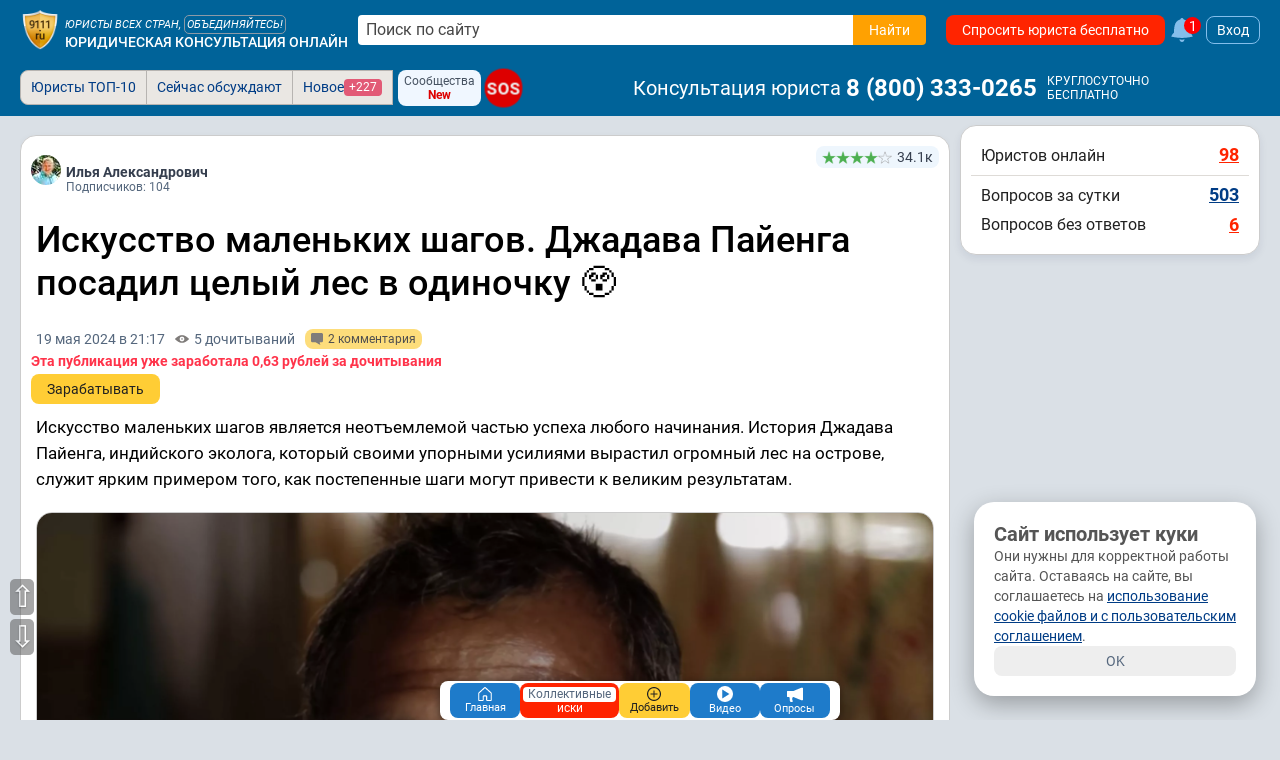

--- FILE ---
content_type: text/css
request_url: https://s.9111s.ru/20260119174856/min/css/header/header-desktop.css
body_size: 934
content:
.header-main__desktop{margin-bottom:10px;height:163px}.header-main__desktop--unreg{height:115px}.tabs_wrap{max-width:1240px;margin:0 auto}.hdrDsktp{background:#006399;width:100%;position:relative;z-index:2222;top:0;font-size:14px}.hdrDsktp a{text-decoration:none;font-size:14px}.hdrDsktp_wrap{height:100%;transition:height ease .15s;max-width:1240px;margin:0 auto;position:relative}._header_controls{position:absolute;right:0;top:-40px;align-items:center;user-select:none}@media(max-width:1240px){._header_controls{right:10px}}._header_controls.show{position:absolute;z-index:10;top:1px;top:5px;right:0}.rotate_arr{transform:rotate(90deg)}#notice_block_msg_block{position:relative}.nav-tab-cnt{margin-top:3px;font-size:12px;color:#84beeb;transition:color .2s}.header-nav{position:relative}@media (max-width:1240px){.header-nav{padding-left:10px;padding-right:10px}}.header-nav .w100:hover svg{transform:rotate(45deg) scale(1.2)}.header-nav-tab{font-size:14px;color:#fff;cursor:pointer;padding:10px 10px 3px;transition:all ease .2s;position:relative;min-height:46px;border-radius:8px 8px 0 0}.header-nav-tab.active{background:#166eb7;border-radius:8px}.header-nav-tab svg{width:18px;height:18px;fill:#84beeb;transition:all ease .2s}.header-nav-tab-content{z-index:11;visibility:hidden;opacity:0;width:100%;position:absolute;transition:all ease .2s;top:46px;left:0;background:#e9f6fd;border:2px solid #84beeb;min-width:205px;padding:4px 0;border-radius:0 16px 16px 16px}.header-nav-tab-content-li,.header-nav-tab-content-li-nohover{padding:8px 12px;transition:background-color ease .2s}.header-nav-tab-content-li:hover{background:#fff;border-radius:8px}.headerNav__menuItem-title{margin-right:5px}.g-desktop .header-nav-tab:hover{background-color:#84beeb;border-radius:8px 8px 0 0}.g-desktop .header-nav-tab:hover .header-nav-tab__link>svg{fill:#014266;transform:rotate(0)}.g-desktop .header-nav-tab:hover .header-nav-tab__link>.nav-tab-cnt{color:#014266}.g-desktop .header-nav-tab:hover .header-nav-tab-content{visibility:visible;opacity:1}.g-mobile .header-nav-tab.is-open{background-color:#84beeb}.g-mobile .header-nav-tab.is-open .header-nav-tab__link>svg{fill:#014266;transform:rotate(0)}.g-mobile .header-nav-tab.is-open .header-nav-tab__link>.nav-tab-cnt{color:#014266}.g-mobile .header-nav-tab.is-open .header-nav-tab-content{visibility:visible;opacity:1}.g-mobile .header-nav-tab-content{min-height:100px;max-height:calc(100vh - 160px);overflow-y:auto}.header-nav-tab__link{position:relative;padding-right:16px;display:block;text-decoration:none}.header-nav-tab__link svg{position:absolute;right:0;top:0}@media (max-width:575px){.g-scrolled .header-nav{display:none!important}}.header-nav-tab--wide,.header-nav-tab--wide2{position:static!important}.header-nav-tab--wide .header-nav-tab-content,.header-nav-tab--wide2 .header-nav-tab-content{width:auto;left:0;right:0}.header-nav-tab--wide2 .header-nav-tab-content{max-width:670px}.header-nav__list{padding:6px 20px;list-style-type:none;column-count:4;column-gap:40px;cursor:default}.text-columns-2{column-count:2}.header-nav__list li{padding-top:4px;padding-bottom:4px;padding-left:0;margin-left:0}.header-nav__list a:not(.btn){text-decoration:none;transition:color .12s}.header-nav__list a:not(.btn):hover{color:#649ecb}.hdr__parent-theme{color:#000;font-weight:700}.SiteHeader__avatar{width:30px}.SiteHeader__avatar img{display:block;border-radius:30px;width:30px;height:30px}.header-nav-tab{font-size:14px;color:#fff;cursor:pointer;padding:7px;transition:all ease .2s;position:relative}.header-nav-tab svg{width:18px;height:18px;fill:#84beeb;transition:all ease .2s}.g-desktop .header-nav-tab:hover{background:#84beeb}.g-desktop .header-nav-tab:hover>svg{fill:#014266}.header-nav-tab-content{display:none;width:100%;position:absolute;left:0;background:#e9f6fd;border:2px solid #84beeb;min-width:205px;padding:4px 0}.g-desktop .header-nav-tab:hover .header-nav-tab-content{display:block}.tabs_wrap .btn_notice{height:35px}.g-desktop .header-nav-tab-content-li:hover{background:#fff}@media screen and (max-width:1024px){.noticeNavTab{margin-top:15px}}

--- FILE ---
content_type: text/css
request_url: https://s.9111s.ru/20260119174856/min/css/forum/styles.css
body_size: 1165
content:
.editor__message{font-size:24px}.editor__message::placeholder{font-size:22px;color:#3f3f3f}table.t_topiclist{padding-top:10px;margin:10px auto;width:600px;background-color:#fff;font:11px Arial,sans-serif}table.t_topiclist th{padding:3px;border:1px solid #000;vertical-align:top;background-color:#7c5745;color:#fff;text-align:left}table.t_topiclist td{padding:3px;border:1px solid #000;vertical-align:top;text-align:left}table.t_topiclist td.td_topic,table.t_topiclist td.td_topic span{color:#5f5f5f;font:10px Arial,sans-serif}table.t_topiclist .msgcnt{float:right;font:11px Arial,sans-serif}table.t_topiclist td a{font:11px Arial,sans-serif;text-decoration:none}table.t_topiclist a.msg{color:#9d5127;font-size:11px;font-weight:700;text-decoration:none}table.t_topiclist a.msg:visited{color:#5d3117}td.td_photo{text-align:center;padding:0 5px 0 2px}a.a_photo img{max-width:50px;max-height:50px;border:1px solid #000}a.a_urist_sign{color:navy}a.a_admin_sign{color:#d00}.t_addtopic{border-radius:3px;width:100%;background:#fffdec;margin:10px auto 0}.fblog__form_setting{width:98%;border-bottom:1px solid #aaa;border-left:1px solid #aaa;border-right:1px solid #aaa;padding:0 2px 0 2px;border-radius:0 0 5px 5px;background:#f7f7f7}.f_topic{margin-bottom:10px}.fblog__add{float:right;padding:2px;display:inline-block;opacity:.8;cursor:pointer;margin-right:7px;margin-top:2px}.fblog_pdn{padding:9px 15px!important;float:right;margin-top:15px;margin-bottom:10px;margin-right:5px}.fblog_pdn2{padding:9px 15px!important;float:right;margin-top:8px;margin-bottom:10px;margin-right:7px}.fblog__add:hover{opacity:1}.fblog__smile_wrap{position:relative;float:right}.votingInput{width:100%;max-width:400px}.fblog__form_set_btn{border:none;background:0 0;border-right:1px solid #aaa;padding:4px;width:25px;cursor:pointer;float:left;height:26px}.fblog__form_set_btn:hover{border:none!important;border-right:1px solid #aaa!important;color:#e29716}.form_addtopic_txt{min-height:60px;max-height:700px;padding:2px!important;margin-bottom:-3px}.addtopic_select_wrap{margin:0 auto 10px;width:98%;position:relative;border:1px solid #999a9a;border-radius:3px;background:#fafafa;opacity:.8}.addtopic_select_wrap span{background:url(https://s.9111s.ru/img/forum/select_arrow.png) no-repeat right 8px center;position:absolute;display:block;height:31px;width:30px;right:0;border-left:1px solid #aaa}.addtopic_select_wrap:hover{opacity:1}.addtopic_select{width:100%;height:31px;position:relative;border:none;cursor:pointer;opacity:0;display:block;margin:0 auto}.addtopic_select option{border-bottom:1px solid #e29716;line-height:26px;color:#707070;background:#fff}.addtopic_select_wrap p{width:98%;height:100%;position:absolute;left:0;top:0;color:#707070;font-size:14px;line-height:34px;overflow:hidden;margin:0;padding-left:10px}#f_topic{width:96%;margin:0 auto;display:block;height:21px;border-radius:5px}table.t_msg{margin-top:5px;table-layout:fixed}table.t_msg td{padding:4px}img.alltop{width:77px;height:18px}img.newmess{width:120px;height:18px}img.newtop{width:85px;height:18px}form.f_forum_search{display:inline;float:right;margin-top:5px;width:300px}table.forum_creater{width:608px;margin:3px auto;border:1px solid #77b1ef;background-color:#eaedf4}table.forum_creater td{padding:4px}table.forum_creater td.photo img{width:80px}.forum_notification{text-align:center}.forum_notification label{color:#d00;font-weight:700}.quote-title{font:12px Arial,sans-serif;padding:3px}.quote-wrap{border-top:1px solid #dcdcdc;border-right:1px solid #dcdcdc;border-bottom:1px solid #dcdcdc;border-left:2px solid #f7a214;border-radius:0 5px 5px 0;background:#f1f1f1}.fblog_dashed{clear:both;border-bottom:1px dashed #dcdcdc}.forum_topic__blue_link{color:#2483d3;font-size:14px}._msg a span{opacity:.3!important}._msg a:hover span{opacity:.4!important}._msg a:hover{color:#e29716!important;opacity:.8!important}._msg input:hover{color:#000!important;opacity:.8!important}.p_urist_mess_title{color:#707070;font-size:12px;margin:0}.quote-title_say{display:block;float:left;font-style:normal;color:#999;font-size:12px}._theme{left:-41px}._mess{left:-34px}._comm{left:0}.fblog__topic_title_change{width:95%;display:block;margin:0 auto;color:#707070;padding:7px;font-size:13px;border-radius:3px}.forum_topic__blue_link{font-size:12px;color:#2483d3}.forum_topic__blue_link:hover{color:#e29716}.post_video{display:block;width:100%;text-align:center}.post_video iframe{width:100%;max-height:400px;height:400px;border:none;outline:0}@media (max-width:450px){.post_video iframe{height:190px}}.lebel_form_pub{color:#0063b9;font-size:12px;font-weight:700;padding:0 0 5px 1px}.required_form_pub{color:red}

--- FILE ---
content_type: application/javascript; charset=UTF-8
request_url: https://s.9111s.ru/20260119174856/min/js/pay.js
body_size: 1173
content:
function check_sum_pay(a,e,t){var r="";$("#ROBOKASSA_PAY input[id^=rk_Shp]").each((function(a,e){"rk_Shp[Shp_type]"===$(e).attr("id")&&(r=$(e).val())}));var o=$("#"+a).val();return o=o.replace(",","."),o=$.trim(o),"payment_vip"===r?(o&&isNaN(o))|!o?(alert("Сумма заполнена неверно"),!1):!(o&&t<199*o)||(alert("Не хватает денег на балансе для оплаты "+o+" VIPов"),!1):((null===e||isNaN(e))&&(e=0),$("#hideq").length&&($("#urists_only:checked").length?$("#hideq").val(1):$("#hideq").val(0),$("#question_can_be_removed:checked").length?$("#delq").val(1):$("#delq").val(0),$("#cnt_urists1:checked").length?$("#cnt_urists_q").val($("#cnt_urists1").val()):$("#cnt_urists2:checked").length?$("#cnt_urists_q").val($("#cnt_urists2").val()):$("#cnt_urists3:checked").length?$("#cnt_urists_q").val($("#cnt_urists3").val()):$("#cnt_urists4:checked").length?$("#cnt_urists_q").val($("#cnt_urists4").val()):$("#cnt_urists5:checked").length&&$("#cnt_urists_q").val($("#cnt_urists5").val())),(o&&isNaN(o))|!o?(alert("Сумма заполнена неверно"),!1):e>0&&o<e?(alert("Сумма меньше минимальной ("+e+" рублей)"),!1):$("#inccurrlabel").val()?"bk1"!=$("#inccurrlabel").val()||($("#inccurrlabel").val(""),!1):(alert("Выберите способ оплаты"),!1))}function show_pay_form(a,e,t,r,o){return void 0===e&&(e=0),void 0===o&&(o=0),void 0===a?(alert("Не указана сумма платежа."),!1):void 0===t?(alert("Неизвестный тип платежа."),!1):void 0===r?(alert("Не удалось определить описание к платежу."),!1):void(0===$("#pay_modal_form").length&&($("body").prepend('<div id="pay_modal_form"><div id="pay_modal_form__preloader"><img src="https://s.9111s.ru/img/ajax-loader_64.gif" alt="Загрузка..."></div></div>'),$("html").css({overflow:"hidden"}),$("#pay_modal_form").fadeIn(250),$.ajax({dataType:"json",type:"POST",url:"/ajax_server/pay_ajax_form.php",cache:!1,data:{id:"out_pay_form",sum:a,idp:e,type_pay:t,desc_pay:r,hideq:o},success:function(a){1==a.param?$("#pay_modal_form__preloader").fadeOut(150,(function(){$("#pay_modal_form").html(a.message)})):($("#pay_modal_form").remove(),alert(a.message))}})))}async function getPaymentForm(a,e={},t=0,r="",o=""){if(0===$("#pay_modal_form").length){let l,_,n;$("body").prepend('<div id="pay_modal_form"><div id="pay_modal_form__preloader"><img src="https://s.9111s.ru/img/ajax-loader_64.gif" alt="Загрузка..."></div></div>'),$("html").css({overflow:"hidden"}),$("#pay_modal_form").fadeIn(250);try{({success:l,message:_,data:n}=await callAjaxHandler("GET","payment_form",{payment_type:a,metadata:JSON.stringify(e),money_amount:t,description:r,payment_method:o}))}catch(a){l=!1,_=a,console.error("Request failed:",a)}l?$("#pay_modal_form__preloader").fadeOut(150,(function(){$("#pay_modal_form").html(n.form)})):$("#pay_modal_form").html(_)}}function close_pay_form(){0!=$("#pay_modal_form").length&&($("#pay_modal_form").fadeOut(250,(function(){$("#pay_modal_form").remove()})),$("html").css({overflow:"auto"}))}async function paymentCreateByType(a,e,t,r=0,o="",l=""){let _,n,i;try{({success:_,message:n,data:i}=await callAjaxHandler("POST","payment_create",{payment_method:e,payment_type:a,return_url:l,money_amount:r,description:o,metadata:JSON.stringify(t)}))}catch(a){console.error("Request failed:",a)}if(_)try{""!==i.confirmation_url?window.location.href=i.confirmation_url:console.error("Ошибка при создании платежа: "+i.message)}catch{console.error("Ошибка при создании платежа")}else console.error("Server error:",n)}